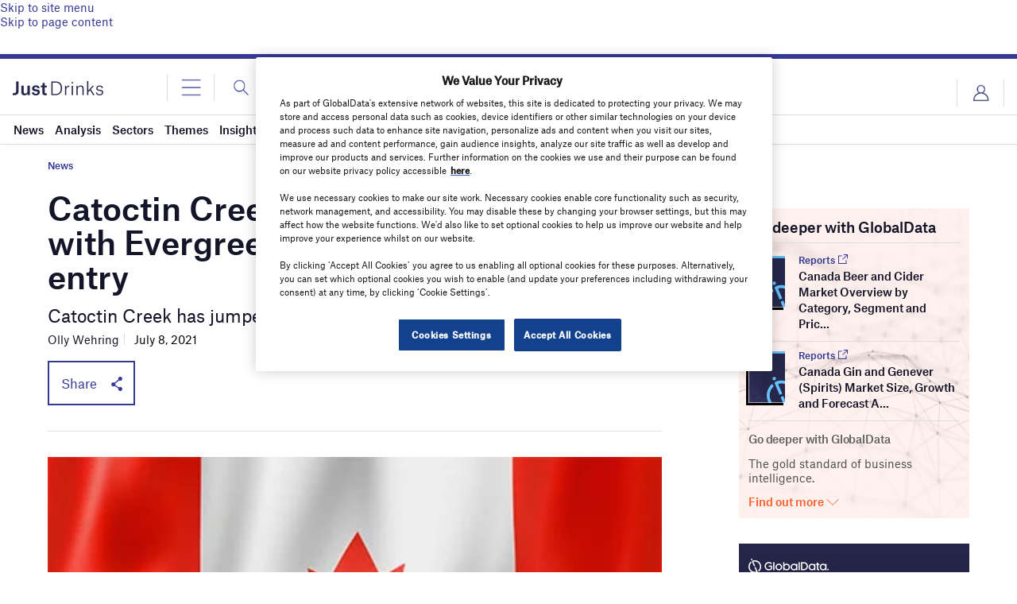

--- FILE ---
content_type: text/html; charset=utf-8
request_url: https://www.google.com/recaptcha/api2/anchor?ar=1&k=6LcqBjQUAAAAAOm0OoVcGhdeuwRaYeG44rfzGqtv&co=aHR0cHM6Ly93d3cuanVzdC1kcmlua3MuY29tOjQ0Mw..&hl=en&v=PoyoqOPhxBO7pBk68S4YbpHZ&size=normal&anchor-ms=20000&execute-ms=30000&cb=lw86a5i625zc
body_size: 49340
content:
<!DOCTYPE HTML><html dir="ltr" lang="en"><head><meta http-equiv="Content-Type" content="text/html; charset=UTF-8">
<meta http-equiv="X-UA-Compatible" content="IE=edge">
<title>reCAPTCHA</title>
<style type="text/css">
/* cyrillic-ext */
@font-face {
  font-family: 'Roboto';
  font-style: normal;
  font-weight: 400;
  font-stretch: 100%;
  src: url(//fonts.gstatic.com/s/roboto/v48/KFO7CnqEu92Fr1ME7kSn66aGLdTylUAMa3GUBHMdazTgWw.woff2) format('woff2');
  unicode-range: U+0460-052F, U+1C80-1C8A, U+20B4, U+2DE0-2DFF, U+A640-A69F, U+FE2E-FE2F;
}
/* cyrillic */
@font-face {
  font-family: 'Roboto';
  font-style: normal;
  font-weight: 400;
  font-stretch: 100%;
  src: url(//fonts.gstatic.com/s/roboto/v48/KFO7CnqEu92Fr1ME7kSn66aGLdTylUAMa3iUBHMdazTgWw.woff2) format('woff2');
  unicode-range: U+0301, U+0400-045F, U+0490-0491, U+04B0-04B1, U+2116;
}
/* greek-ext */
@font-face {
  font-family: 'Roboto';
  font-style: normal;
  font-weight: 400;
  font-stretch: 100%;
  src: url(//fonts.gstatic.com/s/roboto/v48/KFO7CnqEu92Fr1ME7kSn66aGLdTylUAMa3CUBHMdazTgWw.woff2) format('woff2');
  unicode-range: U+1F00-1FFF;
}
/* greek */
@font-face {
  font-family: 'Roboto';
  font-style: normal;
  font-weight: 400;
  font-stretch: 100%;
  src: url(//fonts.gstatic.com/s/roboto/v48/KFO7CnqEu92Fr1ME7kSn66aGLdTylUAMa3-UBHMdazTgWw.woff2) format('woff2');
  unicode-range: U+0370-0377, U+037A-037F, U+0384-038A, U+038C, U+038E-03A1, U+03A3-03FF;
}
/* math */
@font-face {
  font-family: 'Roboto';
  font-style: normal;
  font-weight: 400;
  font-stretch: 100%;
  src: url(//fonts.gstatic.com/s/roboto/v48/KFO7CnqEu92Fr1ME7kSn66aGLdTylUAMawCUBHMdazTgWw.woff2) format('woff2');
  unicode-range: U+0302-0303, U+0305, U+0307-0308, U+0310, U+0312, U+0315, U+031A, U+0326-0327, U+032C, U+032F-0330, U+0332-0333, U+0338, U+033A, U+0346, U+034D, U+0391-03A1, U+03A3-03A9, U+03B1-03C9, U+03D1, U+03D5-03D6, U+03F0-03F1, U+03F4-03F5, U+2016-2017, U+2034-2038, U+203C, U+2040, U+2043, U+2047, U+2050, U+2057, U+205F, U+2070-2071, U+2074-208E, U+2090-209C, U+20D0-20DC, U+20E1, U+20E5-20EF, U+2100-2112, U+2114-2115, U+2117-2121, U+2123-214F, U+2190, U+2192, U+2194-21AE, U+21B0-21E5, U+21F1-21F2, U+21F4-2211, U+2213-2214, U+2216-22FF, U+2308-230B, U+2310, U+2319, U+231C-2321, U+2336-237A, U+237C, U+2395, U+239B-23B7, U+23D0, U+23DC-23E1, U+2474-2475, U+25AF, U+25B3, U+25B7, U+25BD, U+25C1, U+25CA, U+25CC, U+25FB, U+266D-266F, U+27C0-27FF, U+2900-2AFF, U+2B0E-2B11, U+2B30-2B4C, U+2BFE, U+3030, U+FF5B, U+FF5D, U+1D400-1D7FF, U+1EE00-1EEFF;
}
/* symbols */
@font-face {
  font-family: 'Roboto';
  font-style: normal;
  font-weight: 400;
  font-stretch: 100%;
  src: url(//fonts.gstatic.com/s/roboto/v48/KFO7CnqEu92Fr1ME7kSn66aGLdTylUAMaxKUBHMdazTgWw.woff2) format('woff2');
  unicode-range: U+0001-000C, U+000E-001F, U+007F-009F, U+20DD-20E0, U+20E2-20E4, U+2150-218F, U+2190, U+2192, U+2194-2199, U+21AF, U+21E6-21F0, U+21F3, U+2218-2219, U+2299, U+22C4-22C6, U+2300-243F, U+2440-244A, U+2460-24FF, U+25A0-27BF, U+2800-28FF, U+2921-2922, U+2981, U+29BF, U+29EB, U+2B00-2BFF, U+4DC0-4DFF, U+FFF9-FFFB, U+10140-1018E, U+10190-1019C, U+101A0, U+101D0-101FD, U+102E0-102FB, U+10E60-10E7E, U+1D2C0-1D2D3, U+1D2E0-1D37F, U+1F000-1F0FF, U+1F100-1F1AD, U+1F1E6-1F1FF, U+1F30D-1F30F, U+1F315, U+1F31C, U+1F31E, U+1F320-1F32C, U+1F336, U+1F378, U+1F37D, U+1F382, U+1F393-1F39F, U+1F3A7-1F3A8, U+1F3AC-1F3AF, U+1F3C2, U+1F3C4-1F3C6, U+1F3CA-1F3CE, U+1F3D4-1F3E0, U+1F3ED, U+1F3F1-1F3F3, U+1F3F5-1F3F7, U+1F408, U+1F415, U+1F41F, U+1F426, U+1F43F, U+1F441-1F442, U+1F444, U+1F446-1F449, U+1F44C-1F44E, U+1F453, U+1F46A, U+1F47D, U+1F4A3, U+1F4B0, U+1F4B3, U+1F4B9, U+1F4BB, U+1F4BF, U+1F4C8-1F4CB, U+1F4D6, U+1F4DA, U+1F4DF, U+1F4E3-1F4E6, U+1F4EA-1F4ED, U+1F4F7, U+1F4F9-1F4FB, U+1F4FD-1F4FE, U+1F503, U+1F507-1F50B, U+1F50D, U+1F512-1F513, U+1F53E-1F54A, U+1F54F-1F5FA, U+1F610, U+1F650-1F67F, U+1F687, U+1F68D, U+1F691, U+1F694, U+1F698, U+1F6AD, U+1F6B2, U+1F6B9-1F6BA, U+1F6BC, U+1F6C6-1F6CF, U+1F6D3-1F6D7, U+1F6E0-1F6EA, U+1F6F0-1F6F3, U+1F6F7-1F6FC, U+1F700-1F7FF, U+1F800-1F80B, U+1F810-1F847, U+1F850-1F859, U+1F860-1F887, U+1F890-1F8AD, U+1F8B0-1F8BB, U+1F8C0-1F8C1, U+1F900-1F90B, U+1F93B, U+1F946, U+1F984, U+1F996, U+1F9E9, U+1FA00-1FA6F, U+1FA70-1FA7C, U+1FA80-1FA89, U+1FA8F-1FAC6, U+1FACE-1FADC, U+1FADF-1FAE9, U+1FAF0-1FAF8, U+1FB00-1FBFF;
}
/* vietnamese */
@font-face {
  font-family: 'Roboto';
  font-style: normal;
  font-weight: 400;
  font-stretch: 100%;
  src: url(//fonts.gstatic.com/s/roboto/v48/KFO7CnqEu92Fr1ME7kSn66aGLdTylUAMa3OUBHMdazTgWw.woff2) format('woff2');
  unicode-range: U+0102-0103, U+0110-0111, U+0128-0129, U+0168-0169, U+01A0-01A1, U+01AF-01B0, U+0300-0301, U+0303-0304, U+0308-0309, U+0323, U+0329, U+1EA0-1EF9, U+20AB;
}
/* latin-ext */
@font-face {
  font-family: 'Roboto';
  font-style: normal;
  font-weight: 400;
  font-stretch: 100%;
  src: url(//fonts.gstatic.com/s/roboto/v48/KFO7CnqEu92Fr1ME7kSn66aGLdTylUAMa3KUBHMdazTgWw.woff2) format('woff2');
  unicode-range: U+0100-02BA, U+02BD-02C5, U+02C7-02CC, U+02CE-02D7, U+02DD-02FF, U+0304, U+0308, U+0329, U+1D00-1DBF, U+1E00-1E9F, U+1EF2-1EFF, U+2020, U+20A0-20AB, U+20AD-20C0, U+2113, U+2C60-2C7F, U+A720-A7FF;
}
/* latin */
@font-face {
  font-family: 'Roboto';
  font-style: normal;
  font-weight: 400;
  font-stretch: 100%;
  src: url(//fonts.gstatic.com/s/roboto/v48/KFO7CnqEu92Fr1ME7kSn66aGLdTylUAMa3yUBHMdazQ.woff2) format('woff2');
  unicode-range: U+0000-00FF, U+0131, U+0152-0153, U+02BB-02BC, U+02C6, U+02DA, U+02DC, U+0304, U+0308, U+0329, U+2000-206F, U+20AC, U+2122, U+2191, U+2193, U+2212, U+2215, U+FEFF, U+FFFD;
}
/* cyrillic-ext */
@font-face {
  font-family: 'Roboto';
  font-style: normal;
  font-weight: 500;
  font-stretch: 100%;
  src: url(//fonts.gstatic.com/s/roboto/v48/KFO7CnqEu92Fr1ME7kSn66aGLdTylUAMa3GUBHMdazTgWw.woff2) format('woff2');
  unicode-range: U+0460-052F, U+1C80-1C8A, U+20B4, U+2DE0-2DFF, U+A640-A69F, U+FE2E-FE2F;
}
/* cyrillic */
@font-face {
  font-family: 'Roboto';
  font-style: normal;
  font-weight: 500;
  font-stretch: 100%;
  src: url(//fonts.gstatic.com/s/roboto/v48/KFO7CnqEu92Fr1ME7kSn66aGLdTylUAMa3iUBHMdazTgWw.woff2) format('woff2');
  unicode-range: U+0301, U+0400-045F, U+0490-0491, U+04B0-04B1, U+2116;
}
/* greek-ext */
@font-face {
  font-family: 'Roboto';
  font-style: normal;
  font-weight: 500;
  font-stretch: 100%;
  src: url(//fonts.gstatic.com/s/roboto/v48/KFO7CnqEu92Fr1ME7kSn66aGLdTylUAMa3CUBHMdazTgWw.woff2) format('woff2');
  unicode-range: U+1F00-1FFF;
}
/* greek */
@font-face {
  font-family: 'Roboto';
  font-style: normal;
  font-weight: 500;
  font-stretch: 100%;
  src: url(//fonts.gstatic.com/s/roboto/v48/KFO7CnqEu92Fr1ME7kSn66aGLdTylUAMa3-UBHMdazTgWw.woff2) format('woff2');
  unicode-range: U+0370-0377, U+037A-037F, U+0384-038A, U+038C, U+038E-03A1, U+03A3-03FF;
}
/* math */
@font-face {
  font-family: 'Roboto';
  font-style: normal;
  font-weight: 500;
  font-stretch: 100%;
  src: url(//fonts.gstatic.com/s/roboto/v48/KFO7CnqEu92Fr1ME7kSn66aGLdTylUAMawCUBHMdazTgWw.woff2) format('woff2');
  unicode-range: U+0302-0303, U+0305, U+0307-0308, U+0310, U+0312, U+0315, U+031A, U+0326-0327, U+032C, U+032F-0330, U+0332-0333, U+0338, U+033A, U+0346, U+034D, U+0391-03A1, U+03A3-03A9, U+03B1-03C9, U+03D1, U+03D5-03D6, U+03F0-03F1, U+03F4-03F5, U+2016-2017, U+2034-2038, U+203C, U+2040, U+2043, U+2047, U+2050, U+2057, U+205F, U+2070-2071, U+2074-208E, U+2090-209C, U+20D0-20DC, U+20E1, U+20E5-20EF, U+2100-2112, U+2114-2115, U+2117-2121, U+2123-214F, U+2190, U+2192, U+2194-21AE, U+21B0-21E5, U+21F1-21F2, U+21F4-2211, U+2213-2214, U+2216-22FF, U+2308-230B, U+2310, U+2319, U+231C-2321, U+2336-237A, U+237C, U+2395, U+239B-23B7, U+23D0, U+23DC-23E1, U+2474-2475, U+25AF, U+25B3, U+25B7, U+25BD, U+25C1, U+25CA, U+25CC, U+25FB, U+266D-266F, U+27C0-27FF, U+2900-2AFF, U+2B0E-2B11, U+2B30-2B4C, U+2BFE, U+3030, U+FF5B, U+FF5D, U+1D400-1D7FF, U+1EE00-1EEFF;
}
/* symbols */
@font-face {
  font-family: 'Roboto';
  font-style: normal;
  font-weight: 500;
  font-stretch: 100%;
  src: url(//fonts.gstatic.com/s/roboto/v48/KFO7CnqEu92Fr1ME7kSn66aGLdTylUAMaxKUBHMdazTgWw.woff2) format('woff2');
  unicode-range: U+0001-000C, U+000E-001F, U+007F-009F, U+20DD-20E0, U+20E2-20E4, U+2150-218F, U+2190, U+2192, U+2194-2199, U+21AF, U+21E6-21F0, U+21F3, U+2218-2219, U+2299, U+22C4-22C6, U+2300-243F, U+2440-244A, U+2460-24FF, U+25A0-27BF, U+2800-28FF, U+2921-2922, U+2981, U+29BF, U+29EB, U+2B00-2BFF, U+4DC0-4DFF, U+FFF9-FFFB, U+10140-1018E, U+10190-1019C, U+101A0, U+101D0-101FD, U+102E0-102FB, U+10E60-10E7E, U+1D2C0-1D2D3, U+1D2E0-1D37F, U+1F000-1F0FF, U+1F100-1F1AD, U+1F1E6-1F1FF, U+1F30D-1F30F, U+1F315, U+1F31C, U+1F31E, U+1F320-1F32C, U+1F336, U+1F378, U+1F37D, U+1F382, U+1F393-1F39F, U+1F3A7-1F3A8, U+1F3AC-1F3AF, U+1F3C2, U+1F3C4-1F3C6, U+1F3CA-1F3CE, U+1F3D4-1F3E0, U+1F3ED, U+1F3F1-1F3F3, U+1F3F5-1F3F7, U+1F408, U+1F415, U+1F41F, U+1F426, U+1F43F, U+1F441-1F442, U+1F444, U+1F446-1F449, U+1F44C-1F44E, U+1F453, U+1F46A, U+1F47D, U+1F4A3, U+1F4B0, U+1F4B3, U+1F4B9, U+1F4BB, U+1F4BF, U+1F4C8-1F4CB, U+1F4D6, U+1F4DA, U+1F4DF, U+1F4E3-1F4E6, U+1F4EA-1F4ED, U+1F4F7, U+1F4F9-1F4FB, U+1F4FD-1F4FE, U+1F503, U+1F507-1F50B, U+1F50D, U+1F512-1F513, U+1F53E-1F54A, U+1F54F-1F5FA, U+1F610, U+1F650-1F67F, U+1F687, U+1F68D, U+1F691, U+1F694, U+1F698, U+1F6AD, U+1F6B2, U+1F6B9-1F6BA, U+1F6BC, U+1F6C6-1F6CF, U+1F6D3-1F6D7, U+1F6E0-1F6EA, U+1F6F0-1F6F3, U+1F6F7-1F6FC, U+1F700-1F7FF, U+1F800-1F80B, U+1F810-1F847, U+1F850-1F859, U+1F860-1F887, U+1F890-1F8AD, U+1F8B0-1F8BB, U+1F8C0-1F8C1, U+1F900-1F90B, U+1F93B, U+1F946, U+1F984, U+1F996, U+1F9E9, U+1FA00-1FA6F, U+1FA70-1FA7C, U+1FA80-1FA89, U+1FA8F-1FAC6, U+1FACE-1FADC, U+1FADF-1FAE9, U+1FAF0-1FAF8, U+1FB00-1FBFF;
}
/* vietnamese */
@font-face {
  font-family: 'Roboto';
  font-style: normal;
  font-weight: 500;
  font-stretch: 100%;
  src: url(//fonts.gstatic.com/s/roboto/v48/KFO7CnqEu92Fr1ME7kSn66aGLdTylUAMa3OUBHMdazTgWw.woff2) format('woff2');
  unicode-range: U+0102-0103, U+0110-0111, U+0128-0129, U+0168-0169, U+01A0-01A1, U+01AF-01B0, U+0300-0301, U+0303-0304, U+0308-0309, U+0323, U+0329, U+1EA0-1EF9, U+20AB;
}
/* latin-ext */
@font-face {
  font-family: 'Roboto';
  font-style: normal;
  font-weight: 500;
  font-stretch: 100%;
  src: url(//fonts.gstatic.com/s/roboto/v48/KFO7CnqEu92Fr1ME7kSn66aGLdTylUAMa3KUBHMdazTgWw.woff2) format('woff2');
  unicode-range: U+0100-02BA, U+02BD-02C5, U+02C7-02CC, U+02CE-02D7, U+02DD-02FF, U+0304, U+0308, U+0329, U+1D00-1DBF, U+1E00-1E9F, U+1EF2-1EFF, U+2020, U+20A0-20AB, U+20AD-20C0, U+2113, U+2C60-2C7F, U+A720-A7FF;
}
/* latin */
@font-face {
  font-family: 'Roboto';
  font-style: normal;
  font-weight: 500;
  font-stretch: 100%;
  src: url(//fonts.gstatic.com/s/roboto/v48/KFO7CnqEu92Fr1ME7kSn66aGLdTylUAMa3yUBHMdazQ.woff2) format('woff2');
  unicode-range: U+0000-00FF, U+0131, U+0152-0153, U+02BB-02BC, U+02C6, U+02DA, U+02DC, U+0304, U+0308, U+0329, U+2000-206F, U+20AC, U+2122, U+2191, U+2193, U+2212, U+2215, U+FEFF, U+FFFD;
}
/* cyrillic-ext */
@font-face {
  font-family: 'Roboto';
  font-style: normal;
  font-weight: 900;
  font-stretch: 100%;
  src: url(//fonts.gstatic.com/s/roboto/v48/KFO7CnqEu92Fr1ME7kSn66aGLdTylUAMa3GUBHMdazTgWw.woff2) format('woff2');
  unicode-range: U+0460-052F, U+1C80-1C8A, U+20B4, U+2DE0-2DFF, U+A640-A69F, U+FE2E-FE2F;
}
/* cyrillic */
@font-face {
  font-family: 'Roboto';
  font-style: normal;
  font-weight: 900;
  font-stretch: 100%;
  src: url(//fonts.gstatic.com/s/roboto/v48/KFO7CnqEu92Fr1ME7kSn66aGLdTylUAMa3iUBHMdazTgWw.woff2) format('woff2');
  unicode-range: U+0301, U+0400-045F, U+0490-0491, U+04B0-04B1, U+2116;
}
/* greek-ext */
@font-face {
  font-family: 'Roboto';
  font-style: normal;
  font-weight: 900;
  font-stretch: 100%;
  src: url(//fonts.gstatic.com/s/roboto/v48/KFO7CnqEu92Fr1ME7kSn66aGLdTylUAMa3CUBHMdazTgWw.woff2) format('woff2');
  unicode-range: U+1F00-1FFF;
}
/* greek */
@font-face {
  font-family: 'Roboto';
  font-style: normal;
  font-weight: 900;
  font-stretch: 100%;
  src: url(//fonts.gstatic.com/s/roboto/v48/KFO7CnqEu92Fr1ME7kSn66aGLdTylUAMa3-UBHMdazTgWw.woff2) format('woff2');
  unicode-range: U+0370-0377, U+037A-037F, U+0384-038A, U+038C, U+038E-03A1, U+03A3-03FF;
}
/* math */
@font-face {
  font-family: 'Roboto';
  font-style: normal;
  font-weight: 900;
  font-stretch: 100%;
  src: url(//fonts.gstatic.com/s/roboto/v48/KFO7CnqEu92Fr1ME7kSn66aGLdTylUAMawCUBHMdazTgWw.woff2) format('woff2');
  unicode-range: U+0302-0303, U+0305, U+0307-0308, U+0310, U+0312, U+0315, U+031A, U+0326-0327, U+032C, U+032F-0330, U+0332-0333, U+0338, U+033A, U+0346, U+034D, U+0391-03A1, U+03A3-03A9, U+03B1-03C9, U+03D1, U+03D5-03D6, U+03F0-03F1, U+03F4-03F5, U+2016-2017, U+2034-2038, U+203C, U+2040, U+2043, U+2047, U+2050, U+2057, U+205F, U+2070-2071, U+2074-208E, U+2090-209C, U+20D0-20DC, U+20E1, U+20E5-20EF, U+2100-2112, U+2114-2115, U+2117-2121, U+2123-214F, U+2190, U+2192, U+2194-21AE, U+21B0-21E5, U+21F1-21F2, U+21F4-2211, U+2213-2214, U+2216-22FF, U+2308-230B, U+2310, U+2319, U+231C-2321, U+2336-237A, U+237C, U+2395, U+239B-23B7, U+23D0, U+23DC-23E1, U+2474-2475, U+25AF, U+25B3, U+25B7, U+25BD, U+25C1, U+25CA, U+25CC, U+25FB, U+266D-266F, U+27C0-27FF, U+2900-2AFF, U+2B0E-2B11, U+2B30-2B4C, U+2BFE, U+3030, U+FF5B, U+FF5D, U+1D400-1D7FF, U+1EE00-1EEFF;
}
/* symbols */
@font-face {
  font-family: 'Roboto';
  font-style: normal;
  font-weight: 900;
  font-stretch: 100%;
  src: url(//fonts.gstatic.com/s/roboto/v48/KFO7CnqEu92Fr1ME7kSn66aGLdTylUAMaxKUBHMdazTgWw.woff2) format('woff2');
  unicode-range: U+0001-000C, U+000E-001F, U+007F-009F, U+20DD-20E0, U+20E2-20E4, U+2150-218F, U+2190, U+2192, U+2194-2199, U+21AF, U+21E6-21F0, U+21F3, U+2218-2219, U+2299, U+22C4-22C6, U+2300-243F, U+2440-244A, U+2460-24FF, U+25A0-27BF, U+2800-28FF, U+2921-2922, U+2981, U+29BF, U+29EB, U+2B00-2BFF, U+4DC0-4DFF, U+FFF9-FFFB, U+10140-1018E, U+10190-1019C, U+101A0, U+101D0-101FD, U+102E0-102FB, U+10E60-10E7E, U+1D2C0-1D2D3, U+1D2E0-1D37F, U+1F000-1F0FF, U+1F100-1F1AD, U+1F1E6-1F1FF, U+1F30D-1F30F, U+1F315, U+1F31C, U+1F31E, U+1F320-1F32C, U+1F336, U+1F378, U+1F37D, U+1F382, U+1F393-1F39F, U+1F3A7-1F3A8, U+1F3AC-1F3AF, U+1F3C2, U+1F3C4-1F3C6, U+1F3CA-1F3CE, U+1F3D4-1F3E0, U+1F3ED, U+1F3F1-1F3F3, U+1F3F5-1F3F7, U+1F408, U+1F415, U+1F41F, U+1F426, U+1F43F, U+1F441-1F442, U+1F444, U+1F446-1F449, U+1F44C-1F44E, U+1F453, U+1F46A, U+1F47D, U+1F4A3, U+1F4B0, U+1F4B3, U+1F4B9, U+1F4BB, U+1F4BF, U+1F4C8-1F4CB, U+1F4D6, U+1F4DA, U+1F4DF, U+1F4E3-1F4E6, U+1F4EA-1F4ED, U+1F4F7, U+1F4F9-1F4FB, U+1F4FD-1F4FE, U+1F503, U+1F507-1F50B, U+1F50D, U+1F512-1F513, U+1F53E-1F54A, U+1F54F-1F5FA, U+1F610, U+1F650-1F67F, U+1F687, U+1F68D, U+1F691, U+1F694, U+1F698, U+1F6AD, U+1F6B2, U+1F6B9-1F6BA, U+1F6BC, U+1F6C6-1F6CF, U+1F6D3-1F6D7, U+1F6E0-1F6EA, U+1F6F0-1F6F3, U+1F6F7-1F6FC, U+1F700-1F7FF, U+1F800-1F80B, U+1F810-1F847, U+1F850-1F859, U+1F860-1F887, U+1F890-1F8AD, U+1F8B0-1F8BB, U+1F8C0-1F8C1, U+1F900-1F90B, U+1F93B, U+1F946, U+1F984, U+1F996, U+1F9E9, U+1FA00-1FA6F, U+1FA70-1FA7C, U+1FA80-1FA89, U+1FA8F-1FAC6, U+1FACE-1FADC, U+1FADF-1FAE9, U+1FAF0-1FAF8, U+1FB00-1FBFF;
}
/* vietnamese */
@font-face {
  font-family: 'Roboto';
  font-style: normal;
  font-weight: 900;
  font-stretch: 100%;
  src: url(//fonts.gstatic.com/s/roboto/v48/KFO7CnqEu92Fr1ME7kSn66aGLdTylUAMa3OUBHMdazTgWw.woff2) format('woff2');
  unicode-range: U+0102-0103, U+0110-0111, U+0128-0129, U+0168-0169, U+01A0-01A1, U+01AF-01B0, U+0300-0301, U+0303-0304, U+0308-0309, U+0323, U+0329, U+1EA0-1EF9, U+20AB;
}
/* latin-ext */
@font-face {
  font-family: 'Roboto';
  font-style: normal;
  font-weight: 900;
  font-stretch: 100%;
  src: url(//fonts.gstatic.com/s/roboto/v48/KFO7CnqEu92Fr1ME7kSn66aGLdTylUAMa3KUBHMdazTgWw.woff2) format('woff2');
  unicode-range: U+0100-02BA, U+02BD-02C5, U+02C7-02CC, U+02CE-02D7, U+02DD-02FF, U+0304, U+0308, U+0329, U+1D00-1DBF, U+1E00-1E9F, U+1EF2-1EFF, U+2020, U+20A0-20AB, U+20AD-20C0, U+2113, U+2C60-2C7F, U+A720-A7FF;
}
/* latin */
@font-face {
  font-family: 'Roboto';
  font-style: normal;
  font-weight: 900;
  font-stretch: 100%;
  src: url(//fonts.gstatic.com/s/roboto/v48/KFO7CnqEu92Fr1ME7kSn66aGLdTylUAMa3yUBHMdazQ.woff2) format('woff2');
  unicode-range: U+0000-00FF, U+0131, U+0152-0153, U+02BB-02BC, U+02C6, U+02DA, U+02DC, U+0304, U+0308, U+0329, U+2000-206F, U+20AC, U+2122, U+2191, U+2193, U+2212, U+2215, U+FEFF, U+FFFD;
}

</style>
<link rel="stylesheet" type="text/css" href="https://www.gstatic.com/recaptcha/releases/PoyoqOPhxBO7pBk68S4YbpHZ/styles__ltr.css">
<script nonce="4n8FfFDk9rsRVLLdtNyFqg" type="text/javascript">window['__recaptcha_api'] = 'https://www.google.com/recaptcha/api2/';</script>
<script type="text/javascript" src="https://www.gstatic.com/recaptcha/releases/PoyoqOPhxBO7pBk68S4YbpHZ/recaptcha__en.js" nonce="4n8FfFDk9rsRVLLdtNyFqg">
      
    </script></head>
<body><div id="rc-anchor-alert" class="rc-anchor-alert"></div>
<input type="hidden" id="recaptcha-token" value="[base64]">
<script type="text/javascript" nonce="4n8FfFDk9rsRVLLdtNyFqg">
      recaptcha.anchor.Main.init("[\x22ainput\x22,[\x22bgdata\x22,\x22\x22,\[base64]/[base64]/[base64]/bmV3IHJbeF0oY1swXSk6RT09Mj9uZXcgclt4XShjWzBdLGNbMV0pOkU9PTM/bmV3IHJbeF0oY1swXSxjWzFdLGNbMl0pOkU9PTQ/[base64]/[base64]/[base64]/[base64]/[base64]/[base64]/[base64]/[base64]\x22,\[base64]\\u003d\x22,\[base64]/d21Bwo4RNsOmJcOFwrs9w6DCr8OKw6wHKyvCj8Okw5vCtA7Dg8KdB8Obw5bDjcOuw4TDpMKpw67Djj8LO0kbAcOvYSPDjjDCnlMwQlAGQsOCw5XDt8KTY8K+w4YhE8KVI8KZwqAjwocPfMKBw7Qkwp7CrGUsQXMhwpXCrXzDscKqJXjCqcKUwqE5wqnCkx/DjTkVw5IHIcK/wqQvwqASMGHCo8Kvw60nwonDmDnCikxiBlHDjsOMNwoMwpc6wqF4fyTDjjfDpMKJw64ow43Dn0wDw4E2wox7EmfCj8KLwqQYwokwwopKw59Fw4J+wrs/fB81wrnCjR3DucKkwojDvkcCN8K2w5rDusKQL1orAyzChsKmdDfDscO5bMOuwqLCnR9mC8KZwqg5DsOBw5lBQcK8I8KFU2FZwrXDgcOBwqvClV0Lwo5FwrHCqTvDrMKOW0txw4F3w4lWDzzDu8O3em7CsSsGwrtmw64XdMOkUiEjw4rCscK8D8Klw5VNw5x3bzk/fCrDo306GsOmVQ/DhsOHW8KnSVgYLcOcAMOnw63DmD3DpMOAwqYlw4d/PEp9w5fCsCQ/V8OLwr0KwpzCkcKUMksvw4jDijJ9wr/DtjJqL0LCp2/[base64]/DkMOCZi46YMKNZgZZwohlWULDpnkRNlrCkcOiw7UvY1nCiQ/Cr13DogUXw5B1w7TDssK4wonCjMK/[base64]/CrR1FesOowqTCq1YlU2oyw6nCnsO2JsOHw5/[base64]/Dnmw+ZMKvTEbDpxcuKMKyw6pAw4JYesK8bzwmw5LCtDtvUjQcw4XClsKaJD/CuMOKwr3DiMOew68lHxxBwqTCosKww7FdJsOdw6DDtMOAIsKUw7PCucKawozCs1A7DcK9wph/w6tQPcO4wrrCl8KQbj/CmMOHSgLCgcK3IDvChcK5wrLCt3fDtEXCi8OHwp9CwrvCpcOxNUnDjTDCrVLDmcO3wq7DrTDCtU4xw6A0B8OfX8O8w4bDmjXDuj3DjjnDkU92DUMpwq89w5jCk0MuHcOZBcOWwpZ9fTdRwqshXiXDgz/[base64]/Di8O7w47ClgjDoMKLw5Q+c8OGRwHCicOxw6dXYkdzw644YcOawqjCnVbDrsO5w7bCljvCmsO0XUPDh1bClgfDqRpUNsK/d8KRS8KuasK1w7NGZsK0R2dwwqR5GcK4w7bDoTsmGVhReX08w6LDg8Kfw5cYTcODGzoVdTFecsKfMn1kBAdhGgx8wqo+b8Omw4EWwovCjcOQwqxmbQhbGMKlw6JDwojDnsOEesOQesOVw5/[base64]/Z1vDpMKsJTnCrCnCnSrCnRPCl1XDsyZrwpjDq8OjR8KRw5kgwqxBwp/CpMKDNXlQCQdFwpzDrMKuw54ZwoTCl3rCggMJLFzCmMKzXwbDtMOMMGrDjcK3eVbDpwzDvMOjMQPCulrDj8KlwoNYSsO6PlJpw6dFwrXCucKRw4MwWC82w6DDhcKhIsOQwo3DhMO4w7xhwrUUMwNqDx3DnMKOaWfDp8O/[base64]/wqBgwo7DtsKYw4wvTcOewqjDtyIFQMKUN8KhKwcVw6B+BCfDh8KSccKNw7E7b8KJH1vDsFXCp8KWwrzChMKywpdNOsKwf8K/wovDkMKYw5k9w7jDoibDtsKAw6UnXHpsPAorwqHCgMKvUMOoZMKBOizCgwzCtMKqw4EIwokoLMOvcj9KwrrCjMO0aWYaTi/ClMOROF/Dm0NPS8KjLMKfVVgBw5/Dv8Opwo/DiA8jccO4w7TCoMKcw5cNw5I1w5BwwqbDlMOvWsO9CcOkw78Rw50tDcKpDHYFw77CjhcTw5XCgDRGwpHDiW3CkFEaw7PCr8O9wotcFzfCvsOmwqAZO8O7H8Kow5MlBcKZOVgTZVbDkcKSRsOFZMO5KlNWUcOnE8KZQlB/AyPDsMOZw4FgWcOBGnoPHkYpw6bCi8OHS2HCmQfDgyvDhSHClsKHwrEYFcO2wqTCkzXCvcOuewvDs1ojUg5uecKka8K0XTvDonduw7UdKDnDpcKqw7TCtMOaJB0qw7XDvxxqEnTCg8K2wp/DtMOPw6bDjsKjw4fDs8ODwpxeY2fCjMKtFlZ/A8Omw6Jdw6jChsOWwqHDgETDjcKywqnCssKKwohETsKHMX3Du8O5ZcKKbcOUw7zDozobwo4Qwr8XScK8IxXDi8KZw4zChX7DqcO9wrLChMO9aT47wpHCgcKVwq/CjnJaw7lbYMKGw7kdE8OVwpVUwrtXRiBVfVzCji1ZZUESw4Vuw7XDmsKAwozDsCdkwrlsw68/ElJzwozDtMKzecKPWMKWVcO/bHI2wpZgw5zDsErDlyvCmWU6K8K3wrltL8OhwpVvwqzDqUzDoH8twojDh8Kew5/ChsONA8Ohw5DDkMO7wpRLZcOyVA5xw6vCucO8wrXCglsDBX0LAcKzAU7DlMKQZA/Dl8K3w4nDksKXw4fDvMO9TMOYw4DDksOcacK7ZsKGwqMOLGfDvHtPaMK2wr/[base64]/Dn8KZKHlWw4PDgA5VIsKKwr46eQPDkQwnwp1NIUBuw6fCn0VkwqvDqcOsesKDworCjCLDj0IDw6fCkyktRWVVA3zClwxfUsKPZT/Ci8Kjwrl8fQdUwp8/wrgaFl3ChsKdckIXDHcEw5bCv8KtVHfCt1PDtDgBRsKZC8KqwoUKwojCosOxw6HCgcOFw70+F8KkwpRUacKYwrTClh/CjMOqwr3DgVsXw73DnlbCtwzDnsOaWSjCsWNmw4LDmxIWw5LCo8K3w5TDmGrCoMKNw4oDwpHDiVfDvsKIAy9+w6jDtDvCvsKjJMKeOsOgaBPDqFl/[base64]/[base64]/w5vDqsO8Y8OBw4FKNcO7L03CoVHDi2zDn8KgwoLCtlccwot4SsKUOcO5S8K6WsKfAC3Du8OdwqACACjDswlaw7vCoypdw5MYf1NOwq0Iw7VOwq3ClsK4PsO3XTg5w5wDOsKcwpHChsOZY0zCpEMzwqU1w4nDhMKcBmLDsMK/eGLDgsKAwoTCgsObw4TCiMKFVsOqKGTDkMKXL8Kcwo4gXwzDl8O1w4ozeMK3wp/[base64]/DpcK4e8KPwqEIXgzDgGR9wr/Dkm7CiV7DmMOJVMORTEHChDbCuBTDg8O3w6LCtMKNwqrCszs7wqbCtsKYB8Oiw5UORMKGcsK2w4AEAMKTw7pBeMKYwq/ClDcEFxvCocO3ZjJTw6MIw4PChMKxYsKmwrlDwrDCgsOQFiZZB8KCIMODwoTCtETCm8KLw7PDoMOqNMOewonDt8K8Fm3CicKjBcOrwqcnCFclRMORw55adsO3wqvCmw3Dj8Kafi/CiUHDsMKDUsK6w4bDmsOxw6k4w4lYw54Qw71SwqjDnU0Vw6nDgMO0MlZrw4dswoh6w5Jqw4ZYM8K0w6bDpSVHOsK2IMObw4fCk8KbJFDClV/[base64]/wrnDkcOkw4QLwo7Do07CjcKWZBo1w58BworDmsOIwqfChMOkwqdNwrXDl8KRCWLCs3vClXl0M8KtRsOWOWB4FSLDkUcBw5UYwoDDkEIswqEww59kKx/[base64]/T0DDlsKRw4VbWS3DqcKWw4PDi8Ogw51JE0/[base64]/[base64]/DokcNw79cB8O7TirCsXLCnsKSw5Ndw6vCtMKVwqTCscKcaFvDpsKrwp0XGMOEw7HDmVhtwrMFLQIAwpBew5HDoMOybCMSwpVxw7rDocKFAMKkwo1RwpA6G8Kbw70Cwq3DjxF/[base64]/[base64]/wrx0KsOBw7UOKsO0wp7DuMOSwrM6w5zCg8OnQMKZw7LDmcOJIcOQbsK9w4JSwrPCmzttN1HCkVYvJgXDvMKzwrnDtsOywrbClsOkwoTCgQg9wqTDr8KowqbDuydFcMOrJxxVVn/DiW/Dhk/[base64]/ChyPDqsKJwo1iI8Ocwr7DhcOibiTCgh5Ewq3Cl25CKMOxwpUaGWbDi8KAeD7CtMO+UMKQGcOOPMKzJ27CuMOuwq/Cn8K4w7rCjStlw4Q6w5dpwr1KQcKJwqkPN0TDlMOVf1PCgR0lAlg/[base64]/wpcJw6rDuMKqYRsow6zDiTABAllXw5/[base64]/Cs33DrXdjwrYQwo/CpVM4w5PDtcKNwo0iVF7DgU3Dg8O1KF7DvsOPw7cKIcONw4XDi3p5wq4Zw6bDkMKWw6M6w74WOW3DiWsowpJRw6nDpMOxInDCpU0wEHzCj8OKwrEXw7/CmybDmsOYw7LCmMKNAlw3wox0w74hQ8OFW8Ktw6vCo8OtwqbDrcOnw6wFbGDCuXtsBE1Aw6tYF8Kdw517w75KwonDnMKoa8OhJBXCnirDvlLCisOPS3oVw7jClsODeVbDnmJDwqzCtsKkw67DsFQewqVlD2/Cq8O8wpJTwrlXwpc1wrPCmx3Di8O9QwzDoV41A23DqcOyw7zCh8Kfbg9/[base64]/R8Kzwq7DkSQfw74ZZXN1wodPwr5tI8K/M8OGw5/Dj8Kew6tXw4PDncO5wrTDjMOxdBvDhAfDgDw1WhxcKhrCvcKPQsODWcKuAMOKCcODX8O2JcOPw5jDuSsPUMOCd00CwqXCvDPCqMKqwrrCuAzCuA03wp1lwrzCqUYBwofCqcK5wqjDjVfDkWzDlT/CllIqw6rCnEpPa8KsXgPCkMOgHcKiw5PDlykadcKxPF3Cj1rClSkUw7dqw6zCgy3DtVDDkXDDnUd3ccK3MMKVHsK/UyPDhcKqwqxfw6nDu8Olwr3ChMO0wovCrsOjwpjDhMORw7dOXFhNE2jCgcKQEDoowoIww6snwp3CmQnCucOgLHXCoAzCmnPCpm9nYxPDvSRqXDwywqAjw5ocZSbDoMOuw67DjcOpFk94w6V0AcKEw5s7wqJYY8KAw5nCjxMiw4hewq7Dpwgzw5N/wrjCtTHDlFzCo8O+w7vDmsK/McOowo/DvXYqwpAiwp1PwqthX8OCw6IXA2FiKTjCkmzCq8OFwqHCgkPDn8OMAzLDnMOiw63CgMOxwoHCnMKZw79iwpkIwocUeWFJw7cNwrY2wrrDk3bCpm5SAStiwrLDsz11w4vDo8O/[base64]/MsKiwo94AxTCsjrDtcOqM8OvN8OmwqPDtDskWMOUe8Otwr5sw7BPw65pw7NKIMObUlzCnkNDw7QeTV0jV1/ChsKdw4EzYMOAw7/DvcKIw4tHBAZbM8OCw6NGw5gFJgUZcnHCmcKdOirDqcOqw6k0BjDDlsKMwqzCombDrAzDkMKKZjjDtB84KFLDoMOZw57Ck8O/T8O+TGR8wrx7w7nDisO4wrDDtCU4Jmd0XU5Dw61Hw5E5w6wKB8K5wqZCw6UNwprCqMKABcK6PQ1HYWLDjcO/[base64]/Di8OOw4rCpmjDqXnChxDDhRDDg8ODw5RXFMKkIMOBGMKqw6RBw4tTwrAxw4BSw7gOwrI6HnVdD8KDw7www57CtiwBHTcaw7DCpkEBw7UQw7IrwpHDjcOiw4/ClwhFw4QCJcK1YsO7T8K3Q8KTSEPCrx9JbTNiwo/CjMOSU8KCATLDj8KbZ8O5w510wpvCiCnCgMOiwobCpx3CucKfwrfDkkLCiXPCiMOXw4bDhsKcPMOCNcKFw7xQPMK5wqsxw4TDssKXbcOJwoXDrFNQwqLDrEoKw6pyw6HCohAywqjDh8OQw7MeFMOpf8OZeh/Cs0p3bGUNPMOae8O5w5wDPmjDqULCjW7Cq8OrwqfDpDwtwq7Dj13DpjLCjMK5LcOFcsKXwrXDtcO5XsKBw4TCo8KiLMKbw6VswrYuXsK2OsKTasOpw4I1UWXCvsOfw4/DghJ7NkbCgsOVeMKEwod9PMK9w5bDssKhwqvCtMKCwr7CshfCosKkG8KYJcK4VcOywrxpJcONwqYCw4lOw6E1VGvDh8KwcsOgDjfDrsKnw5TCvgAYwowvc3EvwpTDuR/CocKUw7UswpZzPifCocKxQcOPSTgGEsO+w6LCuELDsFPCt8KCWcKRw4lsw4LCvAQSw6IkwoDDsMOhcxc/[base64]/w7nCjF/CucKiw6ZJw4/CuMKZw4/DksKBw7U9wpzDtFBQwpnCkMKkw63DocOVw5fDux4rwoVsw5bDqMOawpHCk2PCksOew7lmGyJZMkbDs39hVz/DkkTDnCRERcKcwoLDmkLDlEZIEMKYw5odKMKLQR3CqsKLw7hAJ8OOeT3Dq8Kmw7rDisOKwojCuTTCqmsLVA0hw5vDpcOEEcOMXkp+cMOiw6JnwoHCtsKVw7XCt8KVwp/DlcOKLAbCrQUKw6hWwofDqcKKYUbCp2dNwrp2w7nDkcOaw5LCrl07wqvDkRU/wqtBAkPDtsKBw4jCo8OzPhJnVE5NwoTCjsOMJlvDoTdww7XCg0Acwq7DkcOROFHCizPCh2DCmgbCnsKCecKiwoJYG8KJScOVw6U2S8O/wpV4PsO5w59xeFLDtMKlesO8wo1NwpJaTcKlwojDpMO2wqLCg8O6USZyewBQwoMUS3XCi3xww6jCmWMRWk7DqcKAGSQJMC7DssOqwqEQw5vCtlDDt2nCgg/CrMO7LW94cH0cGUxaUcKbw6VnLSwlD8O6dsOGRsOww7sfAFcYd3RWwrfCpsKfUHEYQwLDosKcwrsfwqnDsBBJw5w9WjYAUMK4w7wnGsKSJUlSwqbDtcK3wqoNw4Qpw6wyO8OAw7PCtcO9YsObSmMTwqPCh8KjworCoxrDjl/Dg8OdV8KJAC4fwpfCucOJwrg9FXxvwpXDp0jCrMODVcK4wodNYxzDsh7CinprwqpJBDZfw78Ow7rCpsKkDkjCklvCv8KdbxnCgX/Dk8OKwptCwqLDvMOCEGTDk2s5biXDqsO/[base64]/DgErCgMKmw7Akw6s2w6lUTcKCw4PCq2zCgS/CoUBzE8KaasKPPEliw7E1XMKbwpIlw4EZfsKlw4IdwrhHVMOmw4F0AMOvMsKpw4k4wokXasOywqNiaTBwTn5aw5AkKwzDgUF2wqDCpG/DnMKGYj3CssKWw4rDvMO0wocxwqYpeSU0SXZVC8OIw7AiZFcCwptTW8K1wonCosOocxvDhcK8w5x9AlrCmiU1wqNbwppxM8KXwoPCmTILG8Ocw4kpwpzDiDzCn8OcGMK6HMKJJl/Doy7CocOUw7bCsRIFX8Otw6/Dl8OVKXPDnMOFwp9dwobDnMK4N8OCw7/[base64]/DiB97SjrCnsKOw540HcODwocVw43CqwXCvTN1w5PCt8KmwpsJw48EDsOWwpcZS2EUVsO6aU/DtRTChMK1wpdwwp1Cwo3Cv27Cihs4WG8mKMOqwr7CkMOgwp8eW2s0wogQYibCmkdbKCIAw4FAwpQ4U8KeY8K5N2rDrsKLY8OzX8KWRnLDr2tDCy4Bw6ZawoAlE2J9CQIBwrjChMO5bsKVwpbDv8Obb8KZwr/Cly8ke8Kjwr1UwqVZQErDukrCocKhwoLCgMKMwrHCo1NWw6PCp2J5w4YkXXxgS8KocMKTF8OpwoDCrMOxwr7CgcKrJEApwq9CKcKywpjCuX9kc8O9VsOtAcOAwr/CoMORw57DhkgPUMKfEcKnY2YPw7nDv8OoMsKFdcKwfzYhw6DCqwsYKBQSwqXCmRTCusK9w4/[base64]/CnBXDu0XDhcO+B8KwworDg8K4w4h7LVzDr8KaSMOiw48EOsOrw60QwozChsKoGsKZw7sjw5E3PMOTXh/DsMOpwoNjwo/[base64]/w5lkbTVaVF8BwrNkw6oBE8KEBy1/w6MJwrhkBDDCv8OawqFNwofDiEl1HcOte148T8Oiw4/CvcOoK8KrWsO7BcKtwq4wD2sNwpVbLTLCmBHCmsKvwr06wrEowrkKCUjCjsKNLw0xwrbDgcKfwpsCwonDksOVw71FbyQuw5dBw5fCocKNKcO/wrdgMsKBw7xvesOew4F5bSjCnlnDuBPCnMKJCMO/[base64]/woA5w6k7dAjDm8K9fcOMAsK1IULDjFM3wobCssObCXDClmXCjjF8w7vCgjdFJMOhDMOOwpXClxwCwojDiU/DiXbCvm/DmW/CpirDo8KRwo0He8KtZj3DnC3CucOHfcOYSWDDnxXCunfDmy/CnMOtBTl3wqp5w77DvsO3w7bDrj7Cr8Kkwq/DkMObeQnDpirDocOHfcKffcKSBcKzfsKJwrHDlcKAw78YdxjCvXjCg8OpXMORwq3DpcKKRmodAMK/w61af14Cwop9FQnCp8OrIMKxwpwUbMO8w48qw5PDlMKHw6DDjMOzwqHCtcKXFG/CpScDwp7DjR/CriXCgsK6JcO4w55vOcKrw49oLsOsw7VxOFAQw40Qwq7Cj8K7wrTDlMOaXE0eUMOuwqnCnFTCm8O+ZsO9wrTDi8OXw6/[base64]/CrsObwrHCh8OFV3bDoHTCvMOUw7E9wrltwqgrw4cxw4RxwprDs8OdX8ORdMOAbD0/[base64]/GMK0GcK6w5A7OsOXwojDiMOdUHvDiV/Dh8OdHMKIw5Evw4rDlcOvwrnCm8KfI1rDjsOlKHHDnMKKw77ChMKZTXDDoMKqccKiw6gQwoTCmsKgYzDCillARsK3woDCiALCmHxzamTDiMOwfGLCo3LClMK0LwNkS2XDu03DisKyVwbDqVHDmMOOU8OHw7A/[base64]/CiV9cw6NSXksJwqpNwp1Ha20lAcKud8Oow5PChsKELVTCqRdKcA3DoD3CmG/CisKeSMKWUULDvQB6YcKAwo/DjMKfw6cWCltjw4oxdz3Dm1FowpBRw7h9wqjCgnDDiMOIwprDjl3DvFYawonDkMOkeMOvCX/CpcKLw74ZwoHCinIBf8KlM8KWwrk+w54ow6QxLMKabCBIw73DvMK0w7bCoHLDssK/w6cSw5ombU8vwowwCkFqcMOGwp/DsG7ClMOzAcORwqB+wqTDuyZuw6jDg8K0w5huEcO6e8K3wqJNw4bDoMK8J8KdcRAiw5V0wqXCgcO6Y8O4wrPDl8O9wqnCoxNbPsODw6pBdDRxw7zCqxvDnxTCl8KVblvCkiLCm8KYIBcPIhZedMOdw4k7w6EnGivDtTV2wo/CtnlGw7HCoWrDtsOvI19HwpgEL0Zjw54zWcOQbsOEw4RCEMKXKXvCmkAMaB7DkMOqKsKzVVI0TxnCrcOeNEDDrkHCj33DhTgjwr/CvcOoVcO8w7bDscK/[base64]/CnlzCrMOyLcKSw4zDiMKbWcKTM8KYw6NxOU0QwpPCkn3ChcKYS0DDqQnChVoewpnDmjcWfcKOworDqTrChks8w5A0wqLCiVHDpBPDi1rCsMKgI8Obw7RiX8OTOFDDhsO8w4TDl3gVDMOVwoXDvS/Cl3NbMcKkbXPDo8KMchvCjWzDhsKkNMOcwoFXJA7CmhHCpTJaw6rDkgHDlsOhw7FUHy95QyRabCpWL8Oow7cIZ2TDo8OFw4/[base64]/CiCXCl8KTanJ8SsOMBsKFwq04wqzDvcKMXG17w6DCo1NYwq8oCsO/[base64]/w5vDgj3DlSfDuMOCw7PDu1M7VzFhw5FcfQnDnm3DgXBOCg9OAMKVL8K9w5bCrz4LKUnChcO3w6fDhC/[base64]/w4VjwpXCnsOZw4Rww49TZR0Bw6zCnsOyJcORwodkwoTDmWXCqwnCosKiw4HDicOfP8K+wqc3wqrCm8OFwo9JwpvDlXXDqR7Dqn0PwovCgHbCgQVcWMKLasO/w5pJw5vDmsKzbMOjJAJqZMOtwr3DsMOuw5DDrMK/[base64]/LEfDmcO1wpBUO3nDpFV2aAQkwpdww4nCgj5OQMOSw4l7fMK3Rjkqw7w9SsOJw6IFwqh7PmJzEsOywrhaR0HDq8KZJ8Kaw6EGW8OtwpkVXWrDlH7CgCHDmDLDsVEbw5QPScO0wokaw4d2WH/Cp8KPOsOIw63DjgXDowRhwqzDuW/DpVbClcORw7fCsxYxejfDlcOiwrliwrtgEcK4F2HDocKYwpDDoi5IIkvDmcKiw5JDEnTCg8OPwot6w7DDjsO+cWB7b8Kxw7l2wrzDgcOUNcKWwr/[base64]/[base64]/CocKSV3h2wp8Tw6TCtWHDgnHDmh7Dv8OdACXChzdtH286wrdGw7bCk8OBRjxgwpwQSV4LXnMsQh7DisKlw6zDkm7DixJ6IBFCw7bDnEXDrSTCqMK/GH/[base64]/woVMw6nCi1TCp8OAw6nCnETDmsO2wrdlw6jDswlFw4BZBj7Dl8KewrjDpQ8De8KgbsKaMRRQe13Dg8K1w5zCg8KUwpBjwonDh8O6ZSUqwozDqX3CjsKuwqwhVcKCwpnDqcKJCVjDrMKiYS7ChR0Fwp3Doj8uwoVIwrAKw5Z/[base64]/[base64]/[base64]/[base64]/[base64]/DmcKHwoXDnXPDvw9IwrYhw7XCgFHCpcKZw5ITHjI8f8OAw4nDrFdswpnCn8KwVQHCn8O0QsK7wpMqw5bDgGRREAZseGvCr25CCcO7w5wvw492wqIxw7fCucOjw6srZVssQsKow65vLMKCIMOqUwPDqFRbw5XCm3LDlMOoU2/DpMOHw57CqVgcwpvCicKFdMO7wpPDtmgsNAzCosKhwr/CusKoEnFRaz4xcsKPwpTCiMKgwrjCv1rDvzfDqsKcw5jDg3pCbcKRXcOZQF9XVcORwoEGwoxIfFnDhMKdUxpIAsKAwpLCpxxJw5NjJX8dehPCuj3ChMO4w6rCrcOhQzrDjMKswpHDncKkCHFdFkfCrMOSWVnCog1AwpJ1w5d1GV/DqcOGw7hwFzNmAMK/w4VGC8KDw6laNCxVWC/Dh3sPXcODwodKwqDCg1nCn8Ozwp9XTMKFR1ZMMnYAwoTDoMKVdsKxw4nDpBd0TWLCo3Mcwp1Ew6/[base64]/[base64]/JsKKw4zCvMKGaMO0LABdw45ew5Z7wo/DlhzCgcOjMnc8wrfDm8K4dRsbworCpMO0w4U4wrfDk8OEwobDv3RgeXjCtQdKwpXDmsOjAx7DpMOVV8KRM8O7wqrDrzpFwpTCkXUGE3XDg8OJUUJzZR1/[base64]/DisKdwofCpisnw5tiw6rDnRrDuMO2Y2FQN2EHw4VHf8Kww7dRf3TDtMKJwo3DjRQHA8K2d8Oewqt5wrtHAMOMMn7DunMJO8OJwoluw5dEUlg8wp0USkjCrTDDgcKlw5pMMsKeekHDgMOJw43CuVjCpMOQw4fCq8OfdcO6L2vCqsK5wrzCoAADa0vCoW/DoBPDhsK/Mnl6WcKxHsOcNzQEBjImw5p/YUvCr21xQ19yJ8O2c3vCisKEwrHDpCxdIMKCSWDCjTjDhMK9CXZYwoJFD2DCqVgfw7PDnDrDpsKieTvCh8Otw4omHsObCcOSUXfCghMPwoXDmDfChMK5w73DosKNFmV/wrt9w7E7K8KzEcOSwo/[base64]/[base64]/Dg8KtCMOiZiLDujTDlifDtcKNch3Cp8OCdsO9wp9NT1FvcyXDrcKcGCvDlF0IITRdBQjCr27Co8KCHcO+P8KsVXfDtDXCjyXDj2hAwqU2ccOJXMOlwqHCkFMfUn3CusOqGBpYw7Rawrc/[base64]/DtMOQw7fDpWsycEoEUEFMw6lawr1dwpoYH8OWUsOlQsK/e34CMmXCk3YYPsOIYwgJwq3DuRtYwrPDi03ClWnDvcKIw73CksOFJ8OVY8KVNjHDgm7CusOuw4TDvsOhPynCrMKvfsKrwrXCthzDu8K1V8KGG0l9TB86FsOfwrDCtV3CocO1MsO7w57CrjLDlcOywrEdwpo1w5cOJcKpCjjDqsKxw5fCucOYwrI+w4o/[base64]/CqwYlw57CpwTDmlt0wqJAVR0twr1ewrVhHC/DqXlCe8OBwo0Ewr/DuMKeBMOXS8K0w6nDtcOuTWhQw4bDg8O0w410w5HCvnzCmcO9w7pFwolAw6DDrcONw6gjQRjCngoOwo8/[base64]/[base64]/CpcKEEEV4G8OuUU/[base64]/wqHCrMKbw7PCpsKYHcK3ejfDp8KDViZfLMOwIRHDhcKcT8OYNRVnBcOoAmQKwrvCuiYnSMKrw60Qw6bCgMKtw7nCrcKWw6vCvADCnVPCrMOqeAYhW3EpwpHCkhDCj0/CsibCqcK/w54/w54kw5FIfWxLeiPCtkAzwpsCw5piw4bDmy/CgnDDs8KzT2hTw7DDscOjw6bCmx3CssK2T8ODw5pHwrsZAjZvXMKLw63DlcOAwqXChcK0I8OGbwjCtT1YwqXCr8K6CMK3wo1GwoJbGMOrw7chQ0bCr8Kvwpxja8OECi7CtcO5bw4VL3Y9SErCqkNEbXXDs8KSV1d5bcKcdsKsw5XDuV/DmsOKw7o6w73CmxXCgMKPPkbCtsOtScK9Hn3DoEbDl1Bgwrtbw6VawojCk1fDk8KheEzCjMOsEGHDigXDtBIdw77DgwM+wq5/[base64]/CjMOkMsKfw4EKa8OqewXDs3HDmsKuY8Oqw7DCk8KAwpFIQgYNw79gbDHDjMOGw7hlIAvDsRfCvMO8wqRlQRUzw4jCtSEnwoE9eArDgsOXwpnCkWxOw4F4wp7Cvj/DoAJ5w6fClBrDr8Kjw5EfZcKhwqXDuUTCj0DDicKjwqYcbkdZw7kHwrEfW8OHHMOxwpjDthnCg0/CnMKHVAhFWcKJwqDChcOWwqXDncKEBCk2bV3DrjXDscOgWDURIMKfdcO8woHDgsKUE8ODw5hWW8OPwrpVGcKUw4rDpyAiw4rDhsKcTcOMw54Wwo1cw7nCpcOUb8K9wopaw6LDl8OWDnLDq1Ryw5LCmsOeQH/[base64]/DrCUPw4sywpMpw5INeMKvWMK0bMKYw7gOHsK6wpUrS8O5w5U1wpFvwrADw7zCgMOgDcOjw4rCpwULwoZWw4AfYiJyw6fDg8KYwpbDoT/CrcOtP8KEw6EVJ8KbwpRzWkTCpsOIwojCgjTCmsKDPMKow43DugLCucK5wr4ZwrXDuhNeRjIlcsOswqs2w4jCnsK4acOPwqDCo8Khwp/[base64]/w7DCtsO/w6s4woo2E8KWLmQ6w7I2SUjDnMKIScOcw53Cv3MJAVvDpwrDrMK2w4HCvsOVwo3DtSg4woPDp2/CocORw50Iwo3CvgdSdMKBEcKyw6nCgsOqIRDCunZXw4/DpcOVwo9ewobDrm/DicKIdSgDCi05cTkSasK9w7DCnFVXOcOdw5ttIsK8Y1jDscO/[base64]/[base64]/wrgJw4PDkxLDg2HClh3ClnfDg0bDusK6Nx8Vw4Zcw4UuN8K1e8KhKCVtGhzDnR/CkifDlkXCv2DCl8O3w4JawofCn8OuFF7DjRzCrcKyG3vCi2DDvsKcw6c9KcOCLmUfwoDChnfDjE/DusKEVcKiwprDtztFW0PClHDDp17Cr3EXZizCs8OQwq0pwprDisKvdUvCoQdebkLDucKTwp3DjVfDmcOCOSfCncOKDlxnw44Iw77DscKNc2DCo8O0ZBEGAsKsESPDjxPDt8OrE2vCvTMxPMOPwqLCmcKKe8OMw4/[base64]/Cj8OUYMOFw4wiGhtwNAjDtGNwwrzDgsO2Ij/CusKLOhF0E8ODw77Dp8KIw4/[base64]/DgMOPwo7Dg8OfOy53wpEaPMK4RlEdKTbCjkJvNhR1wrhsYktlQ1NYSUZPHhcnwqg+UGvDsMOoC8Ogw6TDqALDhcKnFcO2ZyxzwozDmsOEWQs2w6MSccKhwrLCsQHDl8OXRhLClMOKw6XDisOcwoIbwrDCmsKbW24hwp/CpkjCvFjCkl0VFCE/cl4twqjCkcK2wpVPw4DDsMKbRwnCvsKKaETDqEjDrC/CoAJ0w6Npw5/CnCoww5zDthwTGXnCoywNRkXDqxQqw6HCtsKXD8OsworDscKZBMK0PsKtw6N4w6tEwpfCgyLChg0Owq7CvBJAwpLCjzPCnsOwL8O+OWxUFsK5KTU6w5zCpMO2w4AAd8KoATHCmjHDvmrCrsKrM1BhSsO9w5DDki7Cv8O7wo3DmmFKYGLCjsO6wrPCnsO/wpzCvihIwpTDnMO6wq1Lw4sEw6ULFnsJwpnDrMKGHl3CiMKjcm7Dvm7Do8KwGxVgw5oMwpxiwpR/w4XDilgCw5gecsOBw74Jw6DDpzl0HsO0wpLDo8K/[base64]\\u003d\x22],null,[\x22conf\x22,null,\x226LcqBjQUAAAAAOm0OoVcGhdeuwRaYeG44rfzGqtv\x22,0,null,null,null,1,[21,125,63,73,95,87,41,43,42,83,102,105,109,121],[1017145,217],0,null,null,null,null,0,null,0,1,700,1,null,0,\[base64]/76lBhnEnQkZnOKMAhmv8xEZ\x22,0,0,null,null,1,null,0,0,null,null,null,0],\x22https://www.just-drinks.com:443\x22,null,[1,1,1],null,null,null,0,3600,[\x22https://www.google.com/intl/en/policies/privacy/\x22,\x22https://www.google.com/intl/en/policies/terms/\x22],\x22MuvlaIIPTkk9cGB0iQkrOyLV1wklt9sde2WIxij1nVw\\u003d\x22,0,0,null,1,1769235699748,0,0,[202,78,173],null,[79,228,152,73],\x22RC-jBek9l660XB9BQ\x22,null,null,null,null,null,\x220dAFcWeA5-Yom4vgIhyJRp4HR5ozJ2BpWfNxQJ0ec6ug6eQTeqSq8aevIwItvVgwF0EA4N9PGky4-dQwfIyUQfPUT-U9m0ryJIYA\x22,1769318499893]");
    </script></body></html>

--- FILE ---
content_type: text/html; charset=utf-8
request_url: https://www.google.com/recaptcha/api2/aframe
body_size: -248
content:
<!DOCTYPE HTML><html><head><meta http-equiv="content-type" content="text/html; charset=UTF-8"></head><body><script nonce="OmTCoq4fvorZfV67L30sRA">/** Anti-fraud and anti-abuse applications only. See google.com/recaptcha */ try{var clients={'sodar':'https://pagead2.googlesyndication.com/pagead/sodar?'};window.addEventListener("message",function(a){try{if(a.source===window.parent){var b=JSON.parse(a.data);var c=clients[b['id']];if(c){var d=document.createElement('img');d.src=c+b['params']+'&rc='+(localStorage.getItem("rc::a")?sessionStorage.getItem("rc::b"):"");window.document.body.appendChild(d);sessionStorage.setItem("rc::e",parseInt(sessionStorage.getItem("rc::e")||0)+1);localStorage.setItem("rc::h",'1769232113078');}}}catch(b){}});window.parent.postMessage("_grecaptcha_ready", "*");}catch(b){}</script></body></html>